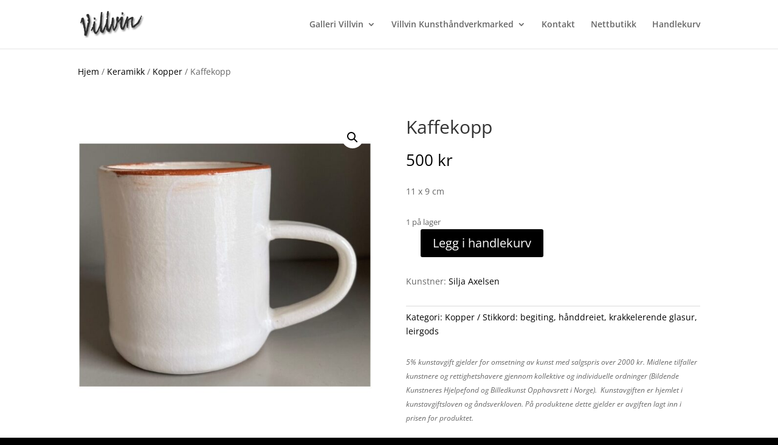

--- FILE ---
content_type: application/javascript; charset=utf-8
request_url: https://villvin.no/wp-content/cache/min/1/wp-content/plugins/klarna-onsite-messaging-for-woocommerce/assets/js/klarna-onsite-messaging.js?ver=1751879170
body_size: 614
content:
jQuery(function($){var klarna_onsite_messaging={update_iframe:function(){if(window.Klarna){window.Klarna.OnsiteMessaging.refresh()}
$('klarna-placement').show()},check_variable:function(){if($('.product-type-variable')[0]&&$('.variation_id').val()==='0'){return!1}
return!0},update_total_cart:function(price){if(!price){price=Math.round($("#kosm_cart_total").val())}
if(!isNaN(price)){klarna_onsite_messaging.update_total_price(price*100)}},update_total_variation:function(variation){let price=Math.round(variation.display_price*100);klarna_onsite_messaging.update_total_price(price)},update_total_price:function(price){if(!price){console.warn('OSM price error: ',price)}
$("klarna-placement").each(function(){$(this).attr("data-total_amount",price);$(this).attr("data-purchase-amount",price)});klarna_onsite_messaging.update_iframe()},debug_info:function(){if(/[?&]osmDebug=1/.test(location.search)){const d=klarna_onsite_messaging_params.debug_info;if(typeof d!=='undefined'){console.log('%cDebug info: ','color: #ff0000');if(typeof d.product!=='undefined'&&d.product){console.log('Page has Product OSM.')}
if(typeof d.cart!=='undefined'&&d.cart){console.log('Page has Cart OSM.')}
if(typeof d.shortcode!=='undefined'&&d.shortcode){console.log('Page has Shortcode OSM.')}
if(typeof d.locale!=='undefined'){console.log('Locale: '+d.locale)}
if(typeof d.currency!=='undefined'){console.log('Currency: '+d.currency)}
if(typeof d.data_client!=='undefined'){console.log((!d.data_client)?'Data client is missing.':'Data client exists.')}
if(typeof window.KlarnaOnsiteService!=='undefined'&&typeof window.KlarnaOnsiteService.loaded!=='undefined'){console.log('Klarna loaded status: '+window.KlarnaOnsiteService.loaded)}
if(d.library){console.log('Library: ',d.library)}}}},init:function(){$(document).ready(function(){if(!1===klarna_onsite_messaging.check_variable){$('klarna-placement').hide()}else{$('klarna-placement').show()}
klarna_onsite_messaging.debug_info();klarna_onsite_messaging.update_iframe()});$(document.body).on("updated_cart_totals",function(){$.ajax({url:klarna_onsite_messaging_params.get_cart_total_url,type:'GET',dataType:'json',success:function(response){console.log('success',response)
klarna_onsite_messaging.update_total_cart(response.data)},error:function(response){console.log(response)}})});$(document).on('found_variation',function(e,variation){klarna_onsite_messaging.update_total_variation(variation)});$('.total_price').on('wc-measurement-price-calculator-total-price-change',function(e,quantity,price){if(price){klarna_onsite_messaging.update_total_price(Math.round(quantity*price*100))}});$('form.cart').on('wc-measurement-price-calculator-quantity-changed',function(e,quantity){if(quantity){price=100*quantity*parseFloat(wc_price_calculator_params.product_price);klarna_onsite_messaging.update_total_price(price)}});$('.product_price').on('wc-measurement-price-calculator-product-price-change',function(e,measurement,price){quantity=parseInt($('form.cart .qty').val())
if(price&&quantity>0){klarna_onsite_messaging.update_total_price(Math.round(price*100*quantity))}});$('form.cart').on('change','input.qty',function(){if(typeof wc_price_calculator_params==='undefined'){return}
quantity=this.value
unit_price=parseFloat($('.product_price span').text())
if(quantity>0){price=100*quantity*parseFloat(wc_price_calculator_params.product_price);if(!isNaN(unit_price)){price=100*unit_price*quantity}
klarna_onsite_messaging.update_total_price(price)}})},}
klarna_onsite_messaging.init()})